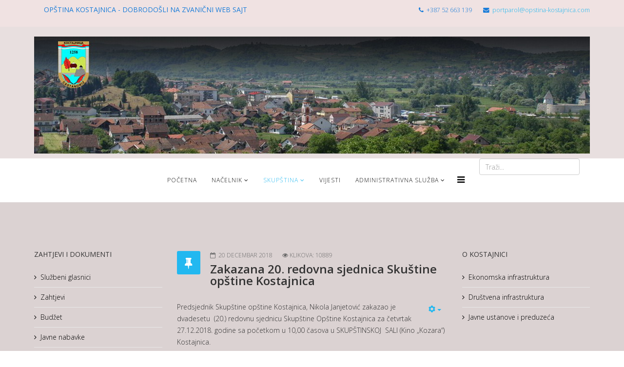

--- FILE ---
content_type: text/html; charset=utf-8
request_url: https://opstina-kostajnica.com/index.php/skuptina/komunikacija-sa-gradanima/28-skuptina/1516-zakazana-20-redovna-sjednica-skustine-opstine-kostajnica
body_size: 5113
content:
<!DOCTYPE html>
<html xmlns="http://www.w3.org/1999/xhtml" xml:lang="bs-ba" lang="bs-ba" dir="ltr">
<head>
    <meta http-equiv="X-UA-Compatible" content="IE=edge">
    <meta name="viewport" content="width=device-width, initial-scale=1">
    
      <base href="https://opstina-kostajnica.com/index.php/skuptina/komunikacija-sa-gradanima/28-skuptina/1516-zakazana-20-redovna-sjednica-skustine-opstine-kostajnica" />
  <meta http-equiv="content-type" content="text/html; charset=utf-8" />
  <meta name="description" content="opstina, opština, kostajnica, una, republika, srpska, bosna, hercegovina, skupstina, skupština, kostajnice, uprava, grad, una" />
  <meta name="generator" content="Joomla! - Open Source Content Management" />
  <title>Opština Kostajnica - Zakazana 20. redovna sjednica Skuštine opštine Kostajnica</title>
  <link href="/index.php/skuptina/komunikacija-sa-gradanima/28-skuptina/1516-zakazana-20-redovna-sjednica-skustine-opstine-kostajnica" rel="canonical" />
  <link href="/images/favicon-kost.jpg" rel="shortcut icon" type="image/vnd.microsoft.icon" />
  <link href="https://opstina-kostajnica.com/index.php/component/search/?Itemid=189&amp;catid=28&amp;id=1516&amp;format=opensearch" rel="search" title="Traži Opština Kostajnica" type="application/opensearchdescription+xml" />
  <link rel="stylesheet" href="//fonts.googleapis.com/css?family=Open+Sans:300,800,600,regular&amp;latin" type="text/css" />
  <link rel="stylesheet" href="/templates/shaper_helix3/css/bootstrap.min.css" type="text/css" />
  <link rel="stylesheet" href="/templates/shaper_helix3/css/font-awesome.min.css" type="text/css" />
  <link rel="stylesheet" href="/templates/shaper_helix3/css/legacy.css" type="text/css" />
  <link rel="stylesheet" href="/templates/shaper_helix3/css/template.css" type="text/css" />
  <link rel="stylesheet" href="/templates/shaper_helix3/css/presets/preset1.css" type="text/css" class="preset" />
  <style type="text/css">
body.site {background-image: url(/images/pics/gradski trg.jpg);background-repeat: repeat;background-size: cover;background-attachment: inherit;background-position: 0 0;}body{font-family:Open Sans, sans-serif; font-weight:300; }h1{font-family:Open Sans, sans-serif; font-weight:800; }h2{font-family:Open Sans, sans-serif; font-weight:600; }h3{font-family:Open Sans, sans-serif; font-size:14px; font-weight:normal; }h4{font-family:Open Sans, sans-serif; font-weight:normal; }h5{font-family:Open Sans, sans-serif; font-weight:600; }h6{font-family:Open Sans, sans-serif; font-weight:600; }#sp-top-bar{ background-color:#f0e2e2;color:#1a7dd9; }#sp-section-2{ background-color:#e8dfdf; }#sp-main-body{ background-color:#dbd2d2;padding:50; }
  </style>
  <script src="/media/jui/js/jquery.min.js" type="text/javascript"></script>
  <script src="/media/jui/js/jquery-noconflict.js" type="text/javascript"></script>
  <script src="/media/jui/js/jquery-migrate.min.js" type="text/javascript"></script>
  <script src="/media/system/js/caption.js" type="text/javascript"></script>
  <script src="/templates/shaper_helix3/js/bootstrap.min.js" type="text/javascript"></script>
  <script src="/templates/shaper_helix3/js/jquery.sticky.js" type="text/javascript"></script>
  <script src="/templates/shaper_helix3/js/main.js" type="text/javascript"></script>
  <script type="text/javascript">
jQuery(window).on('load',  function() {
				new JCaption('img.caption');
			});
  </script>

   
    </head>
<body class="site com-content view-article no-layout no-task itemid-189 bs-ba ltr  layout-fluid">
    <div class="body-innerwrapper">
        <section id="sp-top-bar"><div class="container"><div class="row"><div id="sp-top1" class="col-sm-6 col-md-6"><div class="sp-column "><div class="sp-module "><h3 class="sp-module-title">Opština Kostajnica - dobrodošli na zvanični web sajt</h3><div class="sp-module-content">

<div class="custom"  >
	</div>
</div></div></div></div><div id="sp-top2" class="col-sm-6 col-md-6"><div class="sp-column "><ul class="sp-contact-info"><li class="sp-contact-phone"><i class="fa fa-phone"></i> +387 52 663 139</li><li class="sp-contact-email"><i class="fa fa-envelope"></i> <a href="mailto:portparol@opstina-kostajnica.com">portparol@opstina-kostajnica.com</a></li></ul></div></div></div></div></section><section id="sp-section-2"><div class="container"><div class="row"><div id="sp-logo" class="col-sm-12 col-md-12"><div class="sp-column "><a class="logo" href="/"><h1><img class="sp-default-logo" src="/images/header.photo.jpg" alt="Opština Kostajnica"></h1></a></div></div></div></div></section><header id="sp-header"><div class="row"><div id="sp-menu" class="col-xs-10 col-sm-9 col-md-9"><div class="sp-column ">			<div class='sp-megamenu-wrapper'>
				<a id="offcanvas-toggler" href="#"><i class="fa fa-bars"></i></a>
				<ul class="sp-megamenu-parent menu-fade-up hidden-xs"><li class="sp-menu-item"><a  href="/index.php" >Početna</a></li><li class="sp-menu-item sp-has-child"><a  href="/index.php/naelnik" >Načelnik</a><div class="sp-dropdown sp-dropdown-main sp-menu-right" style="width: 350px;"><div class="sp-dropdown-inner"><ul class="sp-dropdown-items"><li class="sp-menu-item"><a  href="/index.php/naelnik/zamjenik-naelnika" >Zamjenik načelnika</a></li><li class="sp-menu-item"><a  href="/index.php/naelnik/kabinet-nacelnika" >Kabinet načelnika</a></li></ul></div></div></li><li class="sp-menu-item sp-has-child active"><a  href="/index.php/skuptina" >Skupština</a><div class="sp-dropdown sp-dropdown-main sp-menu-right" style="width: 350px;"><div class="sp-dropdown-inner"><ul class="sp-dropdown-items"><li class="sp-menu-item"><a  href="/index.php/skuptina/predsjednik-skuptine" >Predsjednik skupštine</a></li><li class="sp-menu-item"><a  href="/index.php/skuptina/sekretar-so" >Sekretar SO</a></li><li class="sp-menu-item"><a  href="/index.php/skuptina/potpredsjednik-so" >Potpredsjednik SO</a></li><li class="sp-menu-item"><a  href="/index.php/skuptina/materijali-za-skupstinu" >Materijali za skupštinu</a></li><li class="sp-menu-item"><a  href="/index.php/skuptina/odbornici-skupstine" >Odbornici Skupštine</a></li><li class="sp-menu-item"><a  href="/index.php/skuptina/javne-rasprave" >Javne rasprave</a></li><li class="sp-menu-item"><a  href="/index.php/skuptina/radna-tijela-so-e" >Radna tijela SO-e</a></li><li class="sp-menu-item"><a  href="/index.php/skuptina/statut-skupstine" >Statut Skupštine</a></li><li class="sp-menu-item"><a  href="/index.php/skuptina/poslovnik-o-radu-so-e" >Poslovnik o radu SO-e</a></li><li class="sp-menu-item"><a  href="/index.php/skuptina/eticki-kodeks" >Etički kodeks</a></li><li class="sp-menu-item"><a  href="/index.php/skuptina/obrazac-prijava-za-krsenje-etickog-kodeksa" >Obrazac - prijava za kršenje Etičkog kodeksa</a></li><li class="sp-menu-item"><a  href="/index.php/skuptina/program-rada-skupstine" >Program rada Skupštine</a></li><li class="sp-menu-item"><a  href="/index.php/skuptina/izvjestaji-o-radu-skupstine" >Izvještaji o radu Skupštine</a></li><li class="sp-menu-item current-item active"><a  href="/index.php/skuptina/komunikacija-sa-gradanima" >Komunikacija sa građanima</a></li><li class="sp-menu-item"><a  href="/index.php/skuptina/odluke-skupstine" >Odluke Skupštine</a></li><li class="sp-menu-item"><a  href="/index.php/skuptina/sluzbeni-glasnici" >Službeni glasnici</a></li><li class="sp-menu-item"><a  href="/index.php/skuptina/budzetski-izvjestaji-i-informacije" >Budžetski izvještaji i informacije</a></li><li class="sp-menu-item"><a  href="/index.php/skuptina/pitajte-odbornika" >Pitajte odbornika</a></li></ul></div></div></li><li class="sp-menu-item"><a  href="/index.php/vijesti" >Vijesti</a></li><li class="sp-menu-item sp-has-child"><a  href="/index.php/administrativna-sluba" >Administrativna služba</a><div class="sp-dropdown sp-dropdown-main sp-menu-right" style="width: 350px;"><div class="sp-dropdown-inner"><ul class="sp-dropdown-items"><li class="sp-menu-item"><a  href="/index.php/administrativna-sluba/odjeljenje-za-optu-upravu" >Odjeljenje za opštu upravu</a></li><li class="sp-menu-item"><a  href="/index.php/administrativna-sluba/odjeljenje-za-privredu-finansije-i-dru-djelat" >Odjeljenje za privredu, finansije i druš. djelat.</a></li></ul></div></div></li></ul>			</div>
		</div></div><div id="sp-search" class="col-xs-8 col-sm-3 col-md-3"><div class="sp-column "><div class="sp-module "><div class="sp-module-content"><div class="search">
	<form action="/index.php/skuptina/komunikacija-sa-gradanima" method="post">
		<input name="searchword" id="mod-search-searchword" maxlength="200"  class="inputbox search-query" type="text" size="20" placeholder="Traži..." />		<input type="hidden" name="task" value="search" />
		<input type="hidden" name="option" value="com_search" />
		<input type="hidden" name="Itemid" value="189" />
	</form>
</div>
</div></div></div></div></div></header><section id="sp-page-title"><div class="row"><div id="sp-title" class="col-sm-12 col-md-12"><div class="sp-column "></div></div></div></section><section id="sp-main-body"><div class="container"><div class="row"><div id="sp-left" class="col-sm-3 col-md-3"><div class="sp-column custom-class"><div class="sp-module "><h3 class="sp-module-title">Zahtjevi i dokumenti</h3><div class="sp-module-content"><ul class="nav menu">
<li class="item-9 parent"><a href="/index.php/slubeni-glasnici-2009-godine" >Službeni glasnici</a></li><li class="item-20 parent"><a href="/index.php/zahtjevi" >Zahtjevi</a></li><li class="item-26 parent"><a href="/index.php/budet" >Budžet</a></li><li class="item-28"><a href="/index.php/javne-nabavke" >Javne nabavke</a></li><li class="item-168"><a href="/index.php/program-rada" >Program rada</a></li><li class="item-169"><a href="/index.php/javni-pozivi" >Javni pozivi</a></li></ul>
</div></div><div class="sp-module "><div class="sp-module-content"><ul class="nav menu">
<li class="item-11"><a href="/index.php/home-sp-4295" >Početna</a></li><li class="item-12"><a href="/index.php/kontakt" >Kontakt</a></li><li class="item-31"><a href="/index.php/linkovi" >Linkovi</a></li></ul>
</div></div><div class="sp-module "><h3 class="sp-module-title">Projekti</h3><div class="sp-module-content"><ul class="nav menu">
<li class="item-27"><a href="/index.php/strategija-razvoja" >Strategija razvoja</a></li><li class="item-40"><a href="/index.php/plan-upravljanja-otpadom-optine-kostajnica-2012-2017" >Plan upravljanja otpadom opštine Kostajnica 2012-2017</a></li><li class="item-176"><a href="/index.php/servisne-informacije" >Servisne informacije</a></li></ul>
</div></div><div class="sp-module "><h3 class="sp-module-title">OIK</h3><div class="sp-module-content"><ul class="nav menu">
<li class="item-38"><a href="/index.php/izbori-2012" >Izbori 2018</a></li><li class="item-205"><a href="/index.php/izbori-20" >Izbori 2020</a></li><li class="item-206"><a href="/index.php/izbori-2022" >Izbori 2022</a></li><li class="item-221"><a href="/index.php/izbori-2024" >Izbori 2024</a></li><li class="item-222"><a href="/index.php/izbori-2025" >Izbori 2025</a></li></ul>
</div></div><div class="sp-module "><h3 class="sp-module-title">on-line</h3><div class="sp-module-content">
			<p> Ko je na web-stranici: 58&#160;gostiju i nema prijavljenih članova </p>

</div></div></div></div><div id="sp-component" class="col-sm-6 col-md-6"><div class="sp-column "><div id="system-message-container">
	</div>
<article class="item item-page item-featured" itemscope itemtype="http://schema.org/Article">
	<meta itemprop="inLanguage" content="bs-BA" />
	
	

	<div class="entry-header has-post-format">
		<span class="post-format"><i class="fa fa-thumb-tack"></i></span>
						<dl class="article-info">

		
			<dt class="article-info-term"></dt>	
				
			
			
			
			
							<dd class="published">
	<i class="fa fa-calendar-o"></i>
	<time datetime="2018-12-20T13:11:58+00:00" itemprop="datePublished" data-toggle="tooltip" title="Datum objavljivanja">
		20 Decembar 2018	</time>
</dd>			
		
					
			
							<dd class="hits">
	<span class="fa fa-eye"></span>
	<meta itemprop="interactionCount" content="UserPageVisits:10889" />
	Klikova: 10889</dd>					
		
	</dl>
				
					<h2 itemprop="name">
									Zakazana 20. redovna sjednica Skuštine opštine Kostajnica							</h2>
												</div>

						
<div class="icons">
	
					<div class="btn-group pull-right">
				<a class="btn dropdown-toggle" data-toggle="dropdown" href="#"> <span class="icon-cog"></span><span class="caret"></span> </a>
								<ul class="dropdown-menu">
											<li class="print-icon"> <a href="/index.php/skuptina/komunikacija-sa-gradanima/28-skuptina/1516-zakazana-20-redovna-sjednica-skustine-opstine-kostajnica?tmpl=component&amp;print=1&amp;page=" title="Štampa" onclick="window.open(this.href,'win2','status=no,toolbar=no,scrollbars=yes,titlebar=no,menubar=no,resizable=yes,width=640,height=480,directories=no,location=no'); return false;" rel="nofollow"><span class="icon-print"></span>Štampa</a> </li>
																<li class="email-icon"> <a href="/index.php/component/mailto/?tmpl=component&amp;template=shaper_helix3&amp;link=234d258d601088f2493d8795400eca0f38db8ddf" title="E-mail" onclick="window.open(this.href,'win2','width=400,height=350,menubar=yes,resizable=yes'); return false;" rel="nofollow"><span class="icon-envelope"></span>E-mail</a> </li>
														</ul>
			</div>
		
	</div>
			
		
				
	
			<div itemprop="articleBody">
		<p>Predsjednik Skupštine opštine Kostajnica, Nikola Janjetović zakazao je dvadesetu&nbsp; (20.) redovnu sjednicu Skupštine Opštine Kostajnica za četvrtak 27.12.2018. godine sa početkom u 10,00 časova u SKUPŠTINSKOJ&nbsp; SALI (Kino „Kozara“) Kostajnica.</p>
<p>Za sjednicu je predlažio&nbsp; slijedeći dnevni red:</p>
<ol>
<li>Skraćeni zapisnik sa 19. redovne sjednice Skupštine Opštine Kostajnica;</li>
<li>Informacija o realizaciji skupštinskih akata usvojenih na 19. redovnoj sjednici Skupštine Opštine Kostajnica;</li>
<li>Prijedlog Programa rada Skupštine Opštine Kostajnica za 2019. godinu;</li>
<li>Prijedlog Programa rada Načelnika Opštine i Opštinske uprave za 2019. godinu;</li>
<li>Plan implementacije Strategije Opštine Kostajnica za 2019. godinu;</li>
<li>Informacija o zaštiti čovjekove okoline;</li>
<li>Informacija o stanju poljoprivrede na području Opštine Kostajnica;</li>
<li>Prijedlog Odluke o subvencijama troškova naknade uređenja gradskog građevinskog zemljišta, naknade za rentu i naknade za legalizaciju bespravno izgrađenih individualno stambenih i individualno stambeno – poslovnih objekata;</li>
<li>Prijedlog Odluke o usklađivanju organizacije i poslovanja KP “Komunalno” ad Kostajnica;</li>
<li>Prijedlog Odluke o prikupljanju, odvoženju i deponovanju komunalnog otpada;</li>
<li>a) Prijedlog Rebalansa Budžeta Opštine Kostajnica za 2018. godinu</li>
</ol>
<div>&nbsp; &nbsp; &nbsp; &nbsp; &nbsp; &nbsp;b&nbsp; Prijedlog Odluke o izmjeni i dopuni Odluke o izvršenju Budžeta Opštine Kostajnica za 2018. godinu;</div>
<div>&nbsp; &nbsp; &nbsp; &nbsp;12. Prijedlog Odluke o visini odborničkog dodatka koji pripada odbornicima Skupštine Opštine Kostajnica;</div>
<div>&nbsp; &nbsp; &nbsp; &nbsp;13. Prijedlog Odluke o izmjeni i dopuni Odluke o visini plata funkcionera Opštine Kostajnica;</div>
<div>&nbsp; &nbsp; &nbsp; &nbsp; 14. Ostala pitanja</div>
<div>&nbsp; &nbsp; &nbsp; &nbsp;15. Odbornička pitanja.</div> 	</div>

	
	
	
<ul class="pager pagenav">
	<li class="previous">
		<a href="/index.php/skuptina/pitajte-odbornika" rel="prev">
			<span class="icon-chevron-left"></span> Prethodna		</a>
	</li>
	<li class="next">
		<a href="/index.php/skuptina/komunikacija-sa-gradanima" rel="next">
			Sljedeća <span class="icon-chevron-right"></span>		</a>
	</li>
</ul>
				
	
	
			<div class="sp-social-share clearfix"><ul><li><iframe src="//www.facebook.com/plugins/like.php?href=https://opstina-kostajnica.com/index.php/skuptina/komunikacija-sa-gradanima/28-skuptina/1516-zakazana-20-redovna-sjednica-skustine-opstine-kostajnica&amp;layout=button_count&amp;show_faces=false&amp;width=105&amp;action=like&amp;colorscheme=light&amp;height=21" scrolling="no" frameborder="0" style="border:none; overflow:hidden; width:105px; height:21px;" allowTransparency="true"></iframe></li><li><a href="//twitter.com/share" class="twitter-share-button" data-url="https://opstina-kostajnica.com/index.php/skuptina/komunikacija-sa-gradanima/28-skuptina/1516-zakazana-20-redovna-sjednica-skustine-opstine-kostajnica" data-text="Zakazana 20. redovna sjednica Skuštine opštine Kostajnica" data-lang="en">tweet</a> <script>!function(d,s,id){var js,fjs=d.getElementsByTagName(s)[0];if(!d.getElementById(id)){js=d.createElement(s);js.id=id;js.src="//platform.twitter.com/widgets.js";fjs.parentNode.insertBefore(js,fjs);}}(document,"script","twitter-wjs");</script></li><li><div class="g-plusone" data-size="medium" data-href=""></div>
	<script type='text/javascript'>
		(function() {
			var po = document.createElement('script'); po.type = 'text/javascript'; po.async = true;
			po.src = '//apis.google.com/js/plusone.js';
			var s = document.getElementsByTagName('script')[0]; s.parentNode.insertBefore(po, s);
		})();
	</script>
</li><li><script type="text/javascript" src="//assets.pinterest.com/js/pinit.js"></script><a href="//pinterest.com/pin/create/button/?url=" class="pin-it-button" count-layout="horizontal"><img border="0" src="//assets.pinterest.com/images/PinExt.png" title="Pin It" /></a></li></ul></div>				
</article>
</div></div><div id="sp-right" class="col-sm-3 col-md-3"><div class="sp-column class2"><div class="sp-module "><h3 class="sp-module-title">O Kostajnici</h3><div class="sp-module-content"><ul class="nav menu">
<li class="item-165"><a href="/index.php/ekonomska-infrastruktura" >Ekonomska infrastruktura</a></li><li class="item-166"><a href="/index.php/drustvena-infrastruktura" >Društvena infrastruktura</a></li><li class="item-167"><a href="/index.php/javne-ustanove-i-preduzeca" >Javne ustanove i preduzeća</a></li></ul>
</div></div><div class="sp-module "><h3 class="sp-module-title">Forum za bezbjednost</h3><div class="sp-module-content"><ul class="nav menu">
<li class="item-220"><a href="/index.php/forum-za-bezbjednost" >Forum za bezbjednost</a></li></ul>
</div></div><div class="sp-module "><h3 class="sp-module-title">Prijave - žalbe građana</h3><div class="sp-module-content"><ul class="nav menu">
<li class="item-172"><a href="http://apk.vladars.net/" >Prijava sumnje na korupciju</a></li><li class="item-173"><a href="/index.php/prijavite-komunalni-problem" >Prijavite komunalni problem</a></li></ul>
</div></div><div class="sp-module "><h3 class="sp-module-title">Pitajte odbornika</h3><div class="sp-module-content"><ul class="nav menu">
<li class="item-202"><a href="/index.php/pitajte-odbornike" >Postavite pitanje</a></li></ul>
</div></div></div></div></div></div></section><footer id="sp-footer"><div class="container"><div class="row"><div id="sp-footer1" class="col-sm-12 col-md-12"><div class="sp-column "><span class="sp-copyright"> © 2018 Opština Kostajnica. All Rights Reserved. Designed By JoomShaper</span></div></div></div></div></footer>
        <div class="offcanvas-menu">
            <a href="#" class="close-offcanvas"><i class="fa fa-remove"></i></a>
            <div class="offcanvas-inner">
                                    <div class="sp-module _menu"><h3 class="sp-module-title">Glavni meni</h3><div class="sp-module-content"><ul class="nav menu">
<li class="item-156"><a href="/index.php" >Početna</a></li><li class="item-2 parent"><a href="/index.php/naelnik" >Načelnik</a></li><li class="item-5 active deeper parent"><a href="/index.php/skuptina" >Skupština</a><ul class="nav-child unstyled small"><li class="item-6"><a href="/index.php/skuptina/predsjednik-skuptine" >Predsjednik skupštine</a></li><li class="item-41"><a href="/index.php/skuptina/sekretar-so" >Sekretar SO</a></li><li class="item-42"><a href="/index.php/skuptina/potpredsjednik-so" >Potpredsjednik SO</a></li><li class="item-174"><a href="/index.php/skuptina/materijali-za-skupstinu" >Materijali za skupštinu</a></li><li class="item-181"><a href="/index.php/skuptina/odbornici-skupstine" >Odbornici Skupštine</a></li><li class="item-175"><a href="/index.php/skuptina/javne-rasprave" >Javne rasprave</a></li><li class="item-182"><a href="/index.php/skuptina/radna-tijela-so-e" >Radna tijela SO-e</a></li><li class="item-183"><a href="/index.php/skuptina/statut-skupstine" >Statut Skupštine</a></li><li class="item-184"><a href="/index.php/skuptina/poslovnik-o-radu-so-e" >Poslovnik o radu SO-e</a></li><li class="item-185"><a href="/index.php/skuptina/eticki-kodeks" >Etički kodeks</a></li><li class="item-186"><a href="/index.php/skuptina/obrazac-prijava-za-krsenje-etickog-kodeksa" >Obrazac - prijava za kršenje Etičkog kodeksa</a></li><li class="item-187"><a href="/index.php/skuptina/program-rada-skupstine" >Program rada Skupštine</a></li><li class="item-188"><a href="/index.php/skuptina/izvjestaji-o-radu-skupstine" >Izvještaji o radu Skupštine</a></li><li class="item-189 current active"><a href="/index.php/skuptina/komunikacija-sa-gradanima" >Komunikacija sa građanima</a></li><li class="item-190"><a href="/index.php/skuptina/odluke-skupstine" >Odluke Skupštine</a></li><li class="item-191"><a href="/index.php/skuptina/sluzbeni-glasnici" >Službeni glasnici</a></li><li class="item-192"><a href="/index.php/skuptina/budzetski-izvjestaji-i-informacije" >Budžetski izvještaji i informacije</a></li><li class="item-200"><a href="/index.php/skuptina/pitajte-odbornika" >Pitajte odbornika</a></li></ul></li><li class="item-8"><a href="/index.php/vijesti" >Vijesti</a></li><li class="item-13 parent"><a href="/index.php/administrativna-sluba" >Administrativna služba</a></li></ul>
</div></div>
                            </div>
        </div>
    </div>
        
</body>
</html>

--- FILE ---
content_type: text/html; charset=utf-8
request_url: https://accounts.google.com/o/oauth2/postmessageRelay?parent=https%3A%2F%2Fopstina-kostajnica.com&jsh=m%3B%2F_%2Fscs%2Fabc-static%2F_%2Fjs%2Fk%3Dgapi.lb.en.H0R5hnEJFgQ.O%2Fd%3D1%2Frs%3DAHpOoo9sMW3biwZqLR-weMeFfAeYoZsLKA%2Fm%3D__features__
body_size: 160
content:
<!DOCTYPE html><html><head><title></title><meta http-equiv="content-type" content="text/html; charset=utf-8"><meta http-equiv="X-UA-Compatible" content="IE=edge"><meta name="viewport" content="width=device-width, initial-scale=1, minimum-scale=1, maximum-scale=1, user-scalable=0"><script src='https://ssl.gstatic.com/accounts/o/2580342461-postmessagerelay.js' nonce="idhkICCDagmRgG_gGqOWog"></script></head><body><script type="text/javascript" src="https://apis.google.com/js/rpc:shindig_random.js?onload=init" nonce="idhkICCDagmRgG_gGqOWog"></script></body></html>